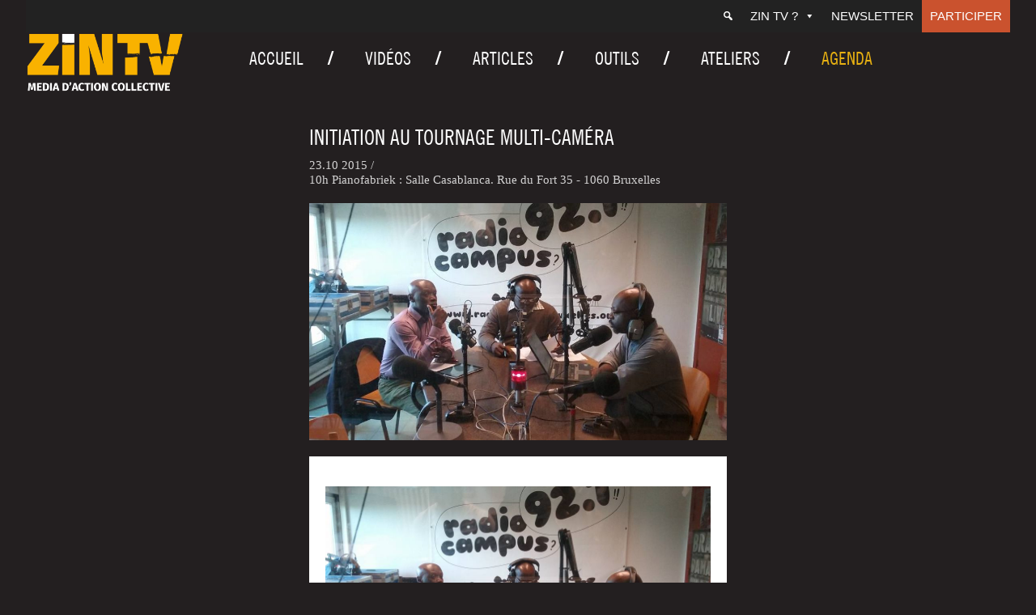

--- FILE ---
content_type: application/x-javascript
request_url: https://zintv.org/wp-content/themes/zintv/js/messcrpits.js?ver=1.1.1713860341
body_size: 147
content:

		jQuery( document ).ready( function () {
			jQuery( "article iframe" ).wrap( '<div class="iframe-container"></div>' );

		/*	     heightimgvideoplay = jQuery('#imgvideoplay').outerHeight();
			      heightimgvideo = jQuery('.attachment-seizeneufbig').outerHeight();
 jQuery('#postleftmargintop').css({ 'margin-top': 'calc(2rem + ' + heightimgvideo + 'px)'});

  jQuery('#post-right .yarpp-related').css({ 'margin-top': 'calc(2rem + ' + heightimgvideoplay + 'px)'});
 jQuery('.contenucachecachemarg').css({ 'margin-top': 'calc(2rem + ' + heightimgvideoplay + 'px)'});
 jQuery('#presenceformulaire').css({ 'margin-top': 'calc(2rem + ' + heightimgvideoplay + 'px)'});
  jQuery('#agendaleftmargintop').css({ 'margin-top': 'calc(2rem + ' + heightimgvideo + 'px)'});
    jQuery('#agendaleftmargintopb').css({ 'margin-top': 'calc(2rem + ' + heightimgvideo + 'px)'});
*/

		} );